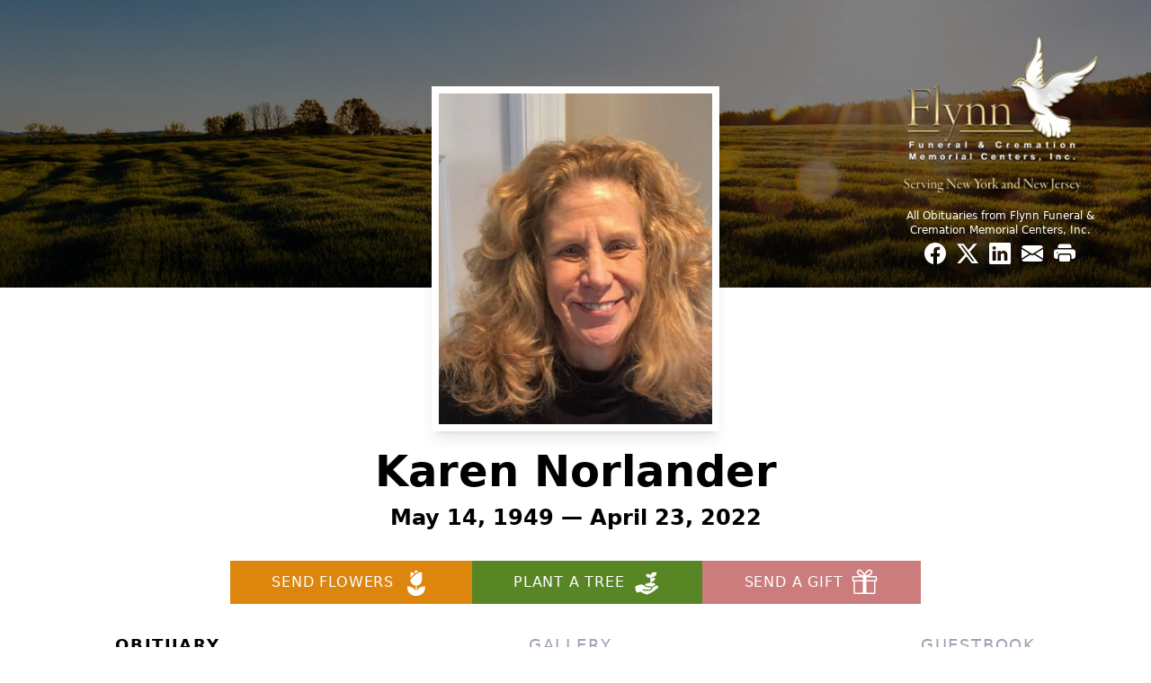

--- FILE ---
content_type: text/html; charset=utf-8
request_url: https://www.google.com/recaptcha/enterprise/anchor?ar=1&k=6LenI7UpAAAAABcvM4_3xoIMYl4pDl8dI9oDEbJO&co=aHR0cHM6Ly93d3cuZmx5bm5maC5jb206NDQz&hl=en&type=image&v=N67nZn4AqZkNcbeMu4prBgzg&theme=light&size=invisible&badge=bottomright&anchor-ms=20000&execute-ms=30000&cb=jwx7zfjixrd5
body_size: 48424
content:
<!DOCTYPE HTML><html dir="ltr" lang="en"><head><meta http-equiv="Content-Type" content="text/html; charset=UTF-8">
<meta http-equiv="X-UA-Compatible" content="IE=edge">
<title>reCAPTCHA</title>
<style type="text/css">
/* cyrillic-ext */
@font-face {
  font-family: 'Roboto';
  font-style: normal;
  font-weight: 400;
  font-stretch: 100%;
  src: url(//fonts.gstatic.com/s/roboto/v48/KFO7CnqEu92Fr1ME7kSn66aGLdTylUAMa3GUBHMdazTgWw.woff2) format('woff2');
  unicode-range: U+0460-052F, U+1C80-1C8A, U+20B4, U+2DE0-2DFF, U+A640-A69F, U+FE2E-FE2F;
}
/* cyrillic */
@font-face {
  font-family: 'Roboto';
  font-style: normal;
  font-weight: 400;
  font-stretch: 100%;
  src: url(//fonts.gstatic.com/s/roboto/v48/KFO7CnqEu92Fr1ME7kSn66aGLdTylUAMa3iUBHMdazTgWw.woff2) format('woff2');
  unicode-range: U+0301, U+0400-045F, U+0490-0491, U+04B0-04B1, U+2116;
}
/* greek-ext */
@font-face {
  font-family: 'Roboto';
  font-style: normal;
  font-weight: 400;
  font-stretch: 100%;
  src: url(//fonts.gstatic.com/s/roboto/v48/KFO7CnqEu92Fr1ME7kSn66aGLdTylUAMa3CUBHMdazTgWw.woff2) format('woff2');
  unicode-range: U+1F00-1FFF;
}
/* greek */
@font-face {
  font-family: 'Roboto';
  font-style: normal;
  font-weight: 400;
  font-stretch: 100%;
  src: url(//fonts.gstatic.com/s/roboto/v48/KFO7CnqEu92Fr1ME7kSn66aGLdTylUAMa3-UBHMdazTgWw.woff2) format('woff2');
  unicode-range: U+0370-0377, U+037A-037F, U+0384-038A, U+038C, U+038E-03A1, U+03A3-03FF;
}
/* math */
@font-face {
  font-family: 'Roboto';
  font-style: normal;
  font-weight: 400;
  font-stretch: 100%;
  src: url(//fonts.gstatic.com/s/roboto/v48/KFO7CnqEu92Fr1ME7kSn66aGLdTylUAMawCUBHMdazTgWw.woff2) format('woff2');
  unicode-range: U+0302-0303, U+0305, U+0307-0308, U+0310, U+0312, U+0315, U+031A, U+0326-0327, U+032C, U+032F-0330, U+0332-0333, U+0338, U+033A, U+0346, U+034D, U+0391-03A1, U+03A3-03A9, U+03B1-03C9, U+03D1, U+03D5-03D6, U+03F0-03F1, U+03F4-03F5, U+2016-2017, U+2034-2038, U+203C, U+2040, U+2043, U+2047, U+2050, U+2057, U+205F, U+2070-2071, U+2074-208E, U+2090-209C, U+20D0-20DC, U+20E1, U+20E5-20EF, U+2100-2112, U+2114-2115, U+2117-2121, U+2123-214F, U+2190, U+2192, U+2194-21AE, U+21B0-21E5, U+21F1-21F2, U+21F4-2211, U+2213-2214, U+2216-22FF, U+2308-230B, U+2310, U+2319, U+231C-2321, U+2336-237A, U+237C, U+2395, U+239B-23B7, U+23D0, U+23DC-23E1, U+2474-2475, U+25AF, U+25B3, U+25B7, U+25BD, U+25C1, U+25CA, U+25CC, U+25FB, U+266D-266F, U+27C0-27FF, U+2900-2AFF, U+2B0E-2B11, U+2B30-2B4C, U+2BFE, U+3030, U+FF5B, U+FF5D, U+1D400-1D7FF, U+1EE00-1EEFF;
}
/* symbols */
@font-face {
  font-family: 'Roboto';
  font-style: normal;
  font-weight: 400;
  font-stretch: 100%;
  src: url(//fonts.gstatic.com/s/roboto/v48/KFO7CnqEu92Fr1ME7kSn66aGLdTylUAMaxKUBHMdazTgWw.woff2) format('woff2');
  unicode-range: U+0001-000C, U+000E-001F, U+007F-009F, U+20DD-20E0, U+20E2-20E4, U+2150-218F, U+2190, U+2192, U+2194-2199, U+21AF, U+21E6-21F0, U+21F3, U+2218-2219, U+2299, U+22C4-22C6, U+2300-243F, U+2440-244A, U+2460-24FF, U+25A0-27BF, U+2800-28FF, U+2921-2922, U+2981, U+29BF, U+29EB, U+2B00-2BFF, U+4DC0-4DFF, U+FFF9-FFFB, U+10140-1018E, U+10190-1019C, U+101A0, U+101D0-101FD, U+102E0-102FB, U+10E60-10E7E, U+1D2C0-1D2D3, U+1D2E0-1D37F, U+1F000-1F0FF, U+1F100-1F1AD, U+1F1E6-1F1FF, U+1F30D-1F30F, U+1F315, U+1F31C, U+1F31E, U+1F320-1F32C, U+1F336, U+1F378, U+1F37D, U+1F382, U+1F393-1F39F, U+1F3A7-1F3A8, U+1F3AC-1F3AF, U+1F3C2, U+1F3C4-1F3C6, U+1F3CA-1F3CE, U+1F3D4-1F3E0, U+1F3ED, U+1F3F1-1F3F3, U+1F3F5-1F3F7, U+1F408, U+1F415, U+1F41F, U+1F426, U+1F43F, U+1F441-1F442, U+1F444, U+1F446-1F449, U+1F44C-1F44E, U+1F453, U+1F46A, U+1F47D, U+1F4A3, U+1F4B0, U+1F4B3, U+1F4B9, U+1F4BB, U+1F4BF, U+1F4C8-1F4CB, U+1F4D6, U+1F4DA, U+1F4DF, U+1F4E3-1F4E6, U+1F4EA-1F4ED, U+1F4F7, U+1F4F9-1F4FB, U+1F4FD-1F4FE, U+1F503, U+1F507-1F50B, U+1F50D, U+1F512-1F513, U+1F53E-1F54A, U+1F54F-1F5FA, U+1F610, U+1F650-1F67F, U+1F687, U+1F68D, U+1F691, U+1F694, U+1F698, U+1F6AD, U+1F6B2, U+1F6B9-1F6BA, U+1F6BC, U+1F6C6-1F6CF, U+1F6D3-1F6D7, U+1F6E0-1F6EA, U+1F6F0-1F6F3, U+1F6F7-1F6FC, U+1F700-1F7FF, U+1F800-1F80B, U+1F810-1F847, U+1F850-1F859, U+1F860-1F887, U+1F890-1F8AD, U+1F8B0-1F8BB, U+1F8C0-1F8C1, U+1F900-1F90B, U+1F93B, U+1F946, U+1F984, U+1F996, U+1F9E9, U+1FA00-1FA6F, U+1FA70-1FA7C, U+1FA80-1FA89, U+1FA8F-1FAC6, U+1FACE-1FADC, U+1FADF-1FAE9, U+1FAF0-1FAF8, U+1FB00-1FBFF;
}
/* vietnamese */
@font-face {
  font-family: 'Roboto';
  font-style: normal;
  font-weight: 400;
  font-stretch: 100%;
  src: url(//fonts.gstatic.com/s/roboto/v48/KFO7CnqEu92Fr1ME7kSn66aGLdTylUAMa3OUBHMdazTgWw.woff2) format('woff2');
  unicode-range: U+0102-0103, U+0110-0111, U+0128-0129, U+0168-0169, U+01A0-01A1, U+01AF-01B0, U+0300-0301, U+0303-0304, U+0308-0309, U+0323, U+0329, U+1EA0-1EF9, U+20AB;
}
/* latin-ext */
@font-face {
  font-family: 'Roboto';
  font-style: normal;
  font-weight: 400;
  font-stretch: 100%;
  src: url(//fonts.gstatic.com/s/roboto/v48/KFO7CnqEu92Fr1ME7kSn66aGLdTylUAMa3KUBHMdazTgWw.woff2) format('woff2');
  unicode-range: U+0100-02BA, U+02BD-02C5, U+02C7-02CC, U+02CE-02D7, U+02DD-02FF, U+0304, U+0308, U+0329, U+1D00-1DBF, U+1E00-1E9F, U+1EF2-1EFF, U+2020, U+20A0-20AB, U+20AD-20C0, U+2113, U+2C60-2C7F, U+A720-A7FF;
}
/* latin */
@font-face {
  font-family: 'Roboto';
  font-style: normal;
  font-weight: 400;
  font-stretch: 100%;
  src: url(//fonts.gstatic.com/s/roboto/v48/KFO7CnqEu92Fr1ME7kSn66aGLdTylUAMa3yUBHMdazQ.woff2) format('woff2');
  unicode-range: U+0000-00FF, U+0131, U+0152-0153, U+02BB-02BC, U+02C6, U+02DA, U+02DC, U+0304, U+0308, U+0329, U+2000-206F, U+20AC, U+2122, U+2191, U+2193, U+2212, U+2215, U+FEFF, U+FFFD;
}
/* cyrillic-ext */
@font-face {
  font-family: 'Roboto';
  font-style: normal;
  font-weight: 500;
  font-stretch: 100%;
  src: url(//fonts.gstatic.com/s/roboto/v48/KFO7CnqEu92Fr1ME7kSn66aGLdTylUAMa3GUBHMdazTgWw.woff2) format('woff2');
  unicode-range: U+0460-052F, U+1C80-1C8A, U+20B4, U+2DE0-2DFF, U+A640-A69F, U+FE2E-FE2F;
}
/* cyrillic */
@font-face {
  font-family: 'Roboto';
  font-style: normal;
  font-weight: 500;
  font-stretch: 100%;
  src: url(//fonts.gstatic.com/s/roboto/v48/KFO7CnqEu92Fr1ME7kSn66aGLdTylUAMa3iUBHMdazTgWw.woff2) format('woff2');
  unicode-range: U+0301, U+0400-045F, U+0490-0491, U+04B0-04B1, U+2116;
}
/* greek-ext */
@font-face {
  font-family: 'Roboto';
  font-style: normal;
  font-weight: 500;
  font-stretch: 100%;
  src: url(//fonts.gstatic.com/s/roboto/v48/KFO7CnqEu92Fr1ME7kSn66aGLdTylUAMa3CUBHMdazTgWw.woff2) format('woff2');
  unicode-range: U+1F00-1FFF;
}
/* greek */
@font-face {
  font-family: 'Roboto';
  font-style: normal;
  font-weight: 500;
  font-stretch: 100%;
  src: url(//fonts.gstatic.com/s/roboto/v48/KFO7CnqEu92Fr1ME7kSn66aGLdTylUAMa3-UBHMdazTgWw.woff2) format('woff2');
  unicode-range: U+0370-0377, U+037A-037F, U+0384-038A, U+038C, U+038E-03A1, U+03A3-03FF;
}
/* math */
@font-face {
  font-family: 'Roboto';
  font-style: normal;
  font-weight: 500;
  font-stretch: 100%;
  src: url(//fonts.gstatic.com/s/roboto/v48/KFO7CnqEu92Fr1ME7kSn66aGLdTylUAMawCUBHMdazTgWw.woff2) format('woff2');
  unicode-range: U+0302-0303, U+0305, U+0307-0308, U+0310, U+0312, U+0315, U+031A, U+0326-0327, U+032C, U+032F-0330, U+0332-0333, U+0338, U+033A, U+0346, U+034D, U+0391-03A1, U+03A3-03A9, U+03B1-03C9, U+03D1, U+03D5-03D6, U+03F0-03F1, U+03F4-03F5, U+2016-2017, U+2034-2038, U+203C, U+2040, U+2043, U+2047, U+2050, U+2057, U+205F, U+2070-2071, U+2074-208E, U+2090-209C, U+20D0-20DC, U+20E1, U+20E5-20EF, U+2100-2112, U+2114-2115, U+2117-2121, U+2123-214F, U+2190, U+2192, U+2194-21AE, U+21B0-21E5, U+21F1-21F2, U+21F4-2211, U+2213-2214, U+2216-22FF, U+2308-230B, U+2310, U+2319, U+231C-2321, U+2336-237A, U+237C, U+2395, U+239B-23B7, U+23D0, U+23DC-23E1, U+2474-2475, U+25AF, U+25B3, U+25B7, U+25BD, U+25C1, U+25CA, U+25CC, U+25FB, U+266D-266F, U+27C0-27FF, U+2900-2AFF, U+2B0E-2B11, U+2B30-2B4C, U+2BFE, U+3030, U+FF5B, U+FF5D, U+1D400-1D7FF, U+1EE00-1EEFF;
}
/* symbols */
@font-face {
  font-family: 'Roboto';
  font-style: normal;
  font-weight: 500;
  font-stretch: 100%;
  src: url(//fonts.gstatic.com/s/roboto/v48/KFO7CnqEu92Fr1ME7kSn66aGLdTylUAMaxKUBHMdazTgWw.woff2) format('woff2');
  unicode-range: U+0001-000C, U+000E-001F, U+007F-009F, U+20DD-20E0, U+20E2-20E4, U+2150-218F, U+2190, U+2192, U+2194-2199, U+21AF, U+21E6-21F0, U+21F3, U+2218-2219, U+2299, U+22C4-22C6, U+2300-243F, U+2440-244A, U+2460-24FF, U+25A0-27BF, U+2800-28FF, U+2921-2922, U+2981, U+29BF, U+29EB, U+2B00-2BFF, U+4DC0-4DFF, U+FFF9-FFFB, U+10140-1018E, U+10190-1019C, U+101A0, U+101D0-101FD, U+102E0-102FB, U+10E60-10E7E, U+1D2C0-1D2D3, U+1D2E0-1D37F, U+1F000-1F0FF, U+1F100-1F1AD, U+1F1E6-1F1FF, U+1F30D-1F30F, U+1F315, U+1F31C, U+1F31E, U+1F320-1F32C, U+1F336, U+1F378, U+1F37D, U+1F382, U+1F393-1F39F, U+1F3A7-1F3A8, U+1F3AC-1F3AF, U+1F3C2, U+1F3C4-1F3C6, U+1F3CA-1F3CE, U+1F3D4-1F3E0, U+1F3ED, U+1F3F1-1F3F3, U+1F3F5-1F3F7, U+1F408, U+1F415, U+1F41F, U+1F426, U+1F43F, U+1F441-1F442, U+1F444, U+1F446-1F449, U+1F44C-1F44E, U+1F453, U+1F46A, U+1F47D, U+1F4A3, U+1F4B0, U+1F4B3, U+1F4B9, U+1F4BB, U+1F4BF, U+1F4C8-1F4CB, U+1F4D6, U+1F4DA, U+1F4DF, U+1F4E3-1F4E6, U+1F4EA-1F4ED, U+1F4F7, U+1F4F9-1F4FB, U+1F4FD-1F4FE, U+1F503, U+1F507-1F50B, U+1F50D, U+1F512-1F513, U+1F53E-1F54A, U+1F54F-1F5FA, U+1F610, U+1F650-1F67F, U+1F687, U+1F68D, U+1F691, U+1F694, U+1F698, U+1F6AD, U+1F6B2, U+1F6B9-1F6BA, U+1F6BC, U+1F6C6-1F6CF, U+1F6D3-1F6D7, U+1F6E0-1F6EA, U+1F6F0-1F6F3, U+1F6F7-1F6FC, U+1F700-1F7FF, U+1F800-1F80B, U+1F810-1F847, U+1F850-1F859, U+1F860-1F887, U+1F890-1F8AD, U+1F8B0-1F8BB, U+1F8C0-1F8C1, U+1F900-1F90B, U+1F93B, U+1F946, U+1F984, U+1F996, U+1F9E9, U+1FA00-1FA6F, U+1FA70-1FA7C, U+1FA80-1FA89, U+1FA8F-1FAC6, U+1FACE-1FADC, U+1FADF-1FAE9, U+1FAF0-1FAF8, U+1FB00-1FBFF;
}
/* vietnamese */
@font-face {
  font-family: 'Roboto';
  font-style: normal;
  font-weight: 500;
  font-stretch: 100%;
  src: url(//fonts.gstatic.com/s/roboto/v48/KFO7CnqEu92Fr1ME7kSn66aGLdTylUAMa3OUBHMdazTgWw.woff2) format('woff2');
  unicode-range: U+0102-0103, U+0110-0111, U+0128-0129, U+0168-0169, U+01A0-01A1, U+01AF-01B0, U+0300-0301, U+0303-0304, U+0308-0309, U+0323, U+0329, U+1EA0-1EF9, U+20AB;
}
/* latin-ext */
@font-face {
  font-family: 'Roboto';
  font-style: normal;
  font-weight: 500;
  font-stretch: 100%;
  src: url(//fonts.gstatic.com/s/roboto/v48/KFO7CnqEu92Fr1ME7kSn66aGLdTylUAMa3KUBHMdazTgWw.woff2) format('woff2');
  unicode-range: U+0100-02BA, U+02BD-02C5, U+02C7-02CC, U+02CE-02D7, U+02DD-02FF, U+0304, U+0308, U+0329, U+1D00-1DBF, U+1E00-1E9F, U+1EF2-1EFF, U+2020, U+20A0-20AB, U+20AD-20C0, U+2113, U+2C60-2C7F, U+A720-A7FF;
}
/* latin */
@font-face {
  font-family: 'Roboto';
  font-style: normal;
  font-weight: 500;
  font-stretch: 100%;
  src: url(//fonts.gstatic.com/s/roboto/v48/KFO7CnqEu92Fr1ME7kSn66aGLdTylUAMa3yUBHMdazQ.woff2) format('woff2');
  unicode-range: U+0000-00FF, U+0131, U+0152-0153, U+02BB-02BC, U+02C6, U+02DA, U+02DC, U+0304, U+0308, U+0329, U+2000-206F, U+20AC, U+2122, U+2191, U+2193, U+2212, U+2215, U+FEFF, U+FFFD;
}
/* cyrillic-ext */
@font-face {
  font-family: 'Roboto';
  font-style: normal;
  font-weight: 900;
  font-stretch: 100%;
  src: url(//fonts.gstatic.com/s/roboto/v48/KFO7CnqEu92Fr1ME7kSn66aGLdTylUAMa3GUBHMdazTgWw.woff2) format('woff2');
  unicode-range: U+0460-052F, U+1C80-1C8A, U+20B4, U+2DE0-2DFF, U+A640-A69F, U+FE2E-FE2F;
}
/* cyrillic */
@font-face {
  font-family: 'Roboto';
  font-style: normal;
  font-weight: 900;
  font-stretch: 100%;
  src: url(//fonts.gstatic.com/s/roboto/v48/KFO7CnqEu92Fr1ME7kSn66aGLdTylUAMa3iUBHMdazTgWw.woff2) format('woff2');
  unicode-range: U+0301, U+0400-045F, U+0490-0491, U+04B0-04B1, U+2116;
}
/* greek-ext */
@font-face {
  font-family: 'Roboto';
  font-style: normal;
  font-weight: 900;
  font-stretch: 100%;
  src: url(//fonts.gstatic.com/s/roboto/v48/KFO7CnqEu92Fr1ME7kSn66aGLdTylUAMa3CUBHMdazTgWw.woff2) format('woff2');
  unicode-range: U+1F00-1FFF;
}
/* greek */
@font-face {
  font-family: 'Roboto';
  font-style: normal;
  font-weight: 900;
  font-stretch: 100%;
  src: url(//fonts.gstatic.com/s/roboto/v48/KFO7CnqEu92Fr1ME7kSn66aGLdTylUAMa3-UBHMdazTgWw.woff2) format('woff2');
  unicode-range: U+0370-0377, U+037A-037F, U+0384-038A, U+038C, U+038E-03A1, U+03A3-03FF;
}
/* math */
@font-face {
  font-family: 'Roboto';
  font-style: normal;
  font-weight: 900;
  font-stretch: 100%;
  src: url(//fonts.gstatic.com/s/roboto/v48/KFO7CnqEu92Fr1ME7kSn66aGLdTylUAMawCUBHMdazTgWw.woff2) format('woff2');
  unicode-range: U+0302-0303, U+0305, U+0307-0308, U+0310, U+0312, U+0315, U+031A, U+0326-0327, U+032C, U+032F-0330, U+0332-0333, U+0338, U+033A, U+0346, U+034D, U+0391-03A1, U+03A3-03A9, U+03B1-03C9, U+03D1, U+03D5-03D6, U+03F0-03F1, U+03F4-03F5, U+2016-2017, U+2034-2038, U+203C, U+2040, U+2043, U+2047, U+2050, U+2057, U+205F, U+2070-2071, U+2074-208E, U+2090-209C, U+20D0-20DC, U+20E1, U+20E5-20EF, U+2100-2112, U+2114-2115, U+2117-2121, U+2123-214F, U+2190, U+2192, U+2194-21AE, U+21B0-21E5, U+21F1-21F2, U+21F4-2211, U+2213-2214, U+2216-22FF, U+2308-230B, U+2310, U+2319, U+231C-2321, U+2336-237A, U+237C, U+2395, U+239B-23B7, U+23D0, U+23DC-23E1, U+2474-2475, U+25AF, U+25B3, U+25B7, U+25BD, U+25C1, U+25CA, U+25CC, U+25FB, U+266D-266F, U+27C0-27FF, U+2900-2AFF, U+2B0E-2B11, U+2B30-2B4C, U+2BFE, U+3030, U+FF5B, U+FF5D, U+1D400-1D7FF, U+1EE00-1EEFF;
}
/* symbols */
@font-face {
  font-family: 'Roboto';
  font-style: normal;
  font-weight: 900;
  font-stretch: 100%;
  src: url(//fonts.gstatic.com/s/roboto/v48/KFO7CnqEu92Fr1ME7kSn66aGLdTylUAMaxKUBHMdazTgWw.woff2) format('woff2');
  unicode-range: U+0001-000C, U+000E-001F, U+007F-009F, U+20DD-20E0, U+20E2-20E4, U+2150-218F, U+2190, U+2192, U+2194-2199, U+21AF, U+21E6-21F0, U+21F3, U+2218-2219, U+2299, U+22C4-22C6, U+2300-243F, U+2440-244A, U+2460-24FF, U+25A0-27BF, U+2800-28FF, U+2921-2922, U+2981, U+29BF, U+29EB, U+2B00-2BFF, U+4DC0-4DFF, U+FFF9-FFFB, U+10140-1018E, U+10190-1019C, U+101A0, U+101D0-101FD, U+102E0-102FB, U+10E60-10E7E, U+1D2C0-1D2D3, U+1D2E0-1D37F, U+1F000-1F0FF, U+1F100-1F1AD, U+1F1E6-1F1FF, U+1F30D-1F30F, U+1F315, U+1F31C, U+1F31E, U+1F320-1F32C, U+1F336, U+1F378, U+1F37D, U+1F382, U+1F393-1F39F, U+1F3A7-1F3A8, U+1F3AC-1F3AF, U+1F3C2, U+1F3C4-1F3C6, U+1F3CA-1F3CE, U+1F3D4-1F3E0, U+1F3ED, U+1F3F1-1F3F3, U+1F3F5-1F3F7, U+1F408, U+1F415, U+1F41F, U+1F426, U+1F43F, U+1F441-1F442, U+1F444, U+1F446-1F449, U+1F44C-1F44E, U+1F453, U+1F46A, U+1F47D, U+1F4A3, U+1F4B0, U+1F4B3, U+1F4B9, U+1F4BB, U+1F4BF, U+1F4C8-1F4CB, U+1F4D6, U+1F4DA, U+1F4DF, U+1F4E3-1F4E6, U+1F4EA-1F4ED, U+1F4F7, U+1F4F9-1F4FB, U+1F4FD-1F4FE, U+1F503, U+1F507-1F50B, U+1F50D, U+1F512-1F513, U+1F53E-1F54A, U+1F54F-1F5FA, U+1F610, U+1F650-1F67F, U+1F687, U+1F68D, U+1F691, U+1F694, U+1F698, U+1F6AD, U+1F6B2, U+1F6B9-1F6BA, U+1F6BC, U+1F6C6-1F6CF, U+1F6D3-1F6D7, U+1F6E0-1F6EA, U+1F6F0-1F6F3, U+1F6F7-1F6FC, U+1F700-1F7FF, U+1F800-1F80B, U+1F810-1F847, U+1F850-1F859, U+1F860-1F887, U+1F890-1F8AD, U+1F8B0-1F8BB, U+1F8C0-1F8C1, U+1F900-1F90B, U+1F93B, U+1F946, U+1F984, U+1F996, U+1F9E9, U+1FA00-1FA6F, U+1FA70-1FA7C, U+1FA80-1FA89, U+1FA8F-1FAC6, U+1FACE-1FADC, U+1FADF-1FAE9, U+1FAF0-1FAF8, U+1FB00-1FBFF;
}
/* vietnamese */
@font-face {
  font-family: 'Roboto';
  font-style: normal;
  font-weight: 900;
  font-stretch: 100%;
  src: url(//fonts.gstatic.com/s/roboto/v48/KFO7CnqEu92Fr1ME7kSn66aGLdTylUAMa3OUBHMdazTgWw.woff2) format('woff2');
  unicode-range: U+0102-0103, U+0110-0111, U+0128-0129, U+0168-0169, U+01A0-01A1, U+01AF-01B0, U+0300-0301, U+0303-0304, U+0308-0309, U+0323, U+0329, U+1EA0-1EF9, U+20AB;
}
/* latin-ext */
@font-face {
  font-family: 'Roboto';
  font-style: normal;
  font-weight: 900;
  font-stretch: 100%;
  src: url(//fonts.gstatic.com/s/roboto/v48/KFO7CnqEu92Fr1ME7kSn66aGLdTylUAMa3KUBHMdazTgWw.woff2) format('woff2');
  unicode-range: U+0100-02BA, U+02BD-02C5, U+02C7-02CC, U+02CE-02D7, U+02DD-02FF, U+0304, U+0308, U+0329, U+1D00-1DBF, U+1E00-1E9F, U+1EF2-1EFF, U+2020, U+20A0-20AB, U+20AD-20C0, U+2113, U+2C60-2C7F, U+A720-A7FF;
}
/* latin */
@font-face {
  font-family: 'Roboto';
  font-style: normal;
  font-weight: 900;
  font-stretch: 100%;
  src: url(//fonts.gstatic.com/s/roboto/v48/KFO7CnqEu92Fr1ME7kSn66aGLdTylUAMa3yUBHMdazQ.woff2) format('woff2');
  unicode-range: U+0000-00FF, U+0131, U+0152-0153, U+02BB-02BC, U+02C6, U+02DA, U+02DC, U+0304, U+0308, U+0329, U+2000-206F, U+20AC, U+2122, U+2191, U+2193, U+2212, U+2215, U+FEFF, U+FFFD;
}

</style>
<link rel="stylesheet" type="text/css" href="https://www.gstatic.com/recaptcha/releases/N67nZn4AqZkNcbeMu4prBgzg/styles__ltr.css">
<script nonce="LGJPzQ2XKmjLY8RPh2qrKQ" type="text/javascript">window['__recaptcha_api'] = 'https://www.google.com/recaptcha/enterprise/';</script>
<script type="text/javascript" src="https://www.gstatic.com/recaptcha/releases/N67nZn4AqZkNcbeMu4prBgzg/recaptcha__en.js" nonce="LGJPzQ2XKmjLY8RPh2qrKQ">
      
    </script></head>
<body><div id="rc-anchor-alert" class="rc-anchor-alert"></div>
<input type="hidden" id="recaptcha-token" value="[base64]">
<script type="text/javascript" nonce="LGJPzQ2XKmjLY8RPh2qrKQ">
      recaptcha.anchor.Main.init("[\x22ainput\x22,[\x22bgdata\x22,\x22\x22,\[base64]/[base64]/[base64]/ZyhXLGgpOnEoW04sMjEsbF0sVywwKSxoKSxmYWxzZSxmYWxzZSl9Y2F0Y2goayl7RygzNTgsVyk/[base64]/[base64]/[base64]/[base64]/[base64]/[base64]/[base64]/bmV3IEJbT10oRFswXSk6dz09Mj9uZXcgQltPXShEWzBdLERbMV0pOnc9PTM/bmV3IEJbT10oRFswXSxEWzFdLERbMl0pOnc9PTQ/[base64]/[base64]/[base64]/[base64]/[base64]\\u003d\x22,\[base64]\\u003d\x22,\x22w5bCtkLCp8OjJsOCHsOqYi7CqsKHdMKJM2RswrNOw4HDjk3DncOTw5RQwrICdW16w5rDtMOow6/DnMOdwoHDnsKjw5Ylwoh7L8KQQMOrw4nCrMK3w7DDlMKUwocrw4TDnSd3TXElYcOow6c5w6nComzDtjfDj8OCwp7Dli7CusOJwqdGw5rDkFzDkCMbw4BDAMKrQcKbYUfDmcKawqccKsKLTxk/[base64]/[base64]/acKswp3CpMOfNxIOVcObw7jDvk44QsKhw5zCnUPDuMObw7phdEhFwqPDnX3CiMOTw7QewqDDpcKywp/[base64]/CkyfCpjrDgsONW8OzwqfCtMOmwoHDoMOBw77Dq1w6JcOBaW/Dvgwdw4bCvFpXw6VsAmzCpxvCp17CucONSMO4FcOKesOAdRR9EG07wop9DsKTw6jCpGIgw5oow5LDlMK0TsKFw5Zbw7HDgx3ClxYDBzvDpVXCpQ4Fw6lqw6JWVGvCosOsw4jCgMKrw5kRw7jDiMOAw7pIwo8CU8OwDsO8CcKtScOww73CqMOEw6/[base64]/wpvCjcKGw7vCqcOPw6nDncO5OsOtwqkLw4XDsWHDrcK6QMOpd8OkVirDt2Frw5A6T8Oow7TDjlpbwog2YcOvIzDDg8Olw7hdwqHCumYvw5/Cunpiw6bDkxsjwr8Rw597KHfChMOJG8Oswoo9wrXCncK/w5LCvkfDu8KoZsOcw6bDocKjWMOFwrbCtnPDqMOgKHXDmmE4eMO1wrDCssKiMCFDw4hrwoUPIF0PTMO/wqvDuMKJwojCqkvCt8O/w79mAxzCvMKcdcKEwq7CmgFPwpjDmcKuwqEFLMORwqhzL8KfJS/CjMOnIxTDnR7CpQfDujzDpsOqw6cgwpfDiHxgCgxfwq/DmkPCkyklDXUoOsO6esKQQ1/Dr8OkOk87cw/Doh/CicONw4wpwrjDq8KQwp0+w5Aqw4rCnxjDgMKAUH/CnkPCjWomw73DuMKow5NLY8KPw6XCq3sYw5rClsKGwoU5wobCoWZMY8O7VBDDocK5DMOjw5QAw6gYMlvDp8KvDTPCt1FPwrQOXMOwwp7CpxXCu8Kbwqxiw5XDiTYfwrMAw7PDmT/DjkbDl8Ozw73CkT7Du8KQwpTCmcO1wrYtw5nDgjVjemBxwo9mV8K7RsKSEsOSwpZQDSfCm23CqAXDu8KxcVrDrMK7wqHCmh4Zw6LClMOtPCvDnlpVRsKSRBHDmUQ8R1J/BcOiOwEXQFbDhWvDjVHDo8Kvw5jDs8OlYsOKan3CsMKgPEBrHcKaw45KGBrDkktDD8K0w5jCicOjbsOFwovCrFrDlMOFw780wqPDuCTCicOZw65GwqklwpLDi8K/P8OQw5E5wofDs1PDiRhewpfDlhvCmHTDqMOTU8KpZMO/J3NEwoBNwph0w4rDshVYWgg/wr5wK8K2AE0FwqTCiFkMBGnCucOhaMO5wrtAw6rDg8OJZMOcw5LDncKceynDv8Kof8Kuw5vCqm0cwrETwovCssK0ZlACwp7Doj4+w77DhknChW0mUXDDusKCw6zDrTRew4vCnMK1dV4Bw4rDkjMMw6nDpQ1Yw4LCvsKKdsK1wpcRwoo5dMKoHBvDsMO6Y8OxZy/DplxIEkxoNFbCh0ZLN03Dg8ONJVM5w7VhwrcnEHkKMMOTwrLCnmnCl8OXcD7CisKMEFk9wrlqwpJGfsK4ScO/wp8iwqnCnMOLw6MrwqdgwrAzNgLDo17CqcKhHGNPw6/[base64]/KVLDslsPw7DDgsOBa1wJOELDhEgrSsKOw4nCjkTCmynCt8ORwojDuAnCrEvCucOCwqDDv8OpFsOhwqErcjQ7AHfClEDDp253w4nCucOEfQ4XVsO6wrXCpF/CnGpvwr7Dhzx+NMK/XFfCpQfCisKdI8O6NDLDq8ONXMKxH8O+w7LDhC4LByrCt00zwrlhwqvDhsKmYMOgM8K9McO8w7LDtsKbwrp1w7Isw63DgTPCtjonJWt9w7hMw4LChSokYDk2CwROwoVoRyFSUcOBwqvDnX3CiBglTMORw4JRw7Exwo/[base64]/CvHMfKsOAw4HDhMOcDsORwqHDssKYPcKCwqknwqEiVGspTcOpRcK5wpt4w5wfwqQ7EmNpdz/CmRrDpcO2wpE9w5hQwpnDjF8CB0/CoQUMOcOjP2JCZMKGOsOXwqfCusONw5nDlFU2ZsOwwoDDs8OHfRbCuxIWwpnDo8O0H8KYAk05w4HDmn8yQAgIw7g1w4QHPsOFLsOVMxLDqcKqdFDDisO7AF3Cn8OkMztJPg0WOMKmwoITVV00woRYIADCj1gDBwtlClM/eBTDqcO9w7bDn8ONL8OkGEHDpSDDmsK8BMOiw5rDqiwiPSwmw6XDr8OYSU/CgsOvw5t7b8OnwqQ6wq7DsVXCqcOEaVpFNhs6fcKmYHQQw7HCkjrDtFjCvXLCp8K6w6nCm31GXDwnwozDtG5KwoJ+w6EPLsO2Xx7DmMKWQ8OYwptlYcOyw53CucO1fyfCjsOawoVdw4LDvsOgbAZ3EMKmwrHCucKlwqwadApFKmpPwo/Cu8KHwp7DkMKlU8OyJcOMwqHDh8OYejQcwqJ7wqUzCmkOw4vCqTLCgx1hSsOnw5xuGE1uwp7CmcKfFEPDl2pOXQVGaMKQM8KNw6HDqsKtw7ZaK8Kdwq/DkcOEwodvGhssGsK+w4dABMKqBUzDpADCt35Kb8O0w4HCnQ0JW3clwqTDnkc9wpHDhG9ud3oaHMOiWTYFw5vCgEnCt8KLdsKNw7bCmSNswqVyW3dpenPCvsO+w79Xwq3DqcOgZFtXTMKCdUTCu23DrMKtT0RKUk/CgMKuNTl0eRsuw7MFwqTDmDrDiMOeMMO/eUDDtsOGLjLDhMKIGzg8w5bCpmzDt8ODw4jCncK/woIow7/DhsOSewrDuljDijw5wo8yw4LDhxxmw7bCrjnCvzRAw4bDticCMMOWw6PCpyXDnWNjwrg4w43Ct8KUw54ZDHx8OcKSA8KlMcOBwpJYw7/CvsKdw4JeLhEYKcK9LyQrAFIcwp7DvTbClSVlYAEew6rCqiJVw5fCiHMRw7jDvHrDvMKdfMKvJmkUwqPClMKQwr/DlcOCw5TDqMO0w57DtMKawobCjGbDi3Imw6JHwrjDpHvDqsKXOXcyEhwBw4VSD0hAw5ZtM8OrJFNvVS7Co8Kcw6DDvsKDwoRpw6p6wqd6fWfDlHjCtMK3czRvwqJ5A8OcMMKowq08SMKLwrI2w7dWGVo/w6sPw74mVMOzA0nCvTvCoBllw5vClMKXwrvCjsO6w4nClj7DqFTDkcKGPcKYw4nCvMOROMKQw6LCvzBXwpMPP8KRw5kiwotNwrPDt8KNKMKIw6FZwqo9GyDDpsORw4XDo0M9w43Du8KBDsO+wrARwr/DgmzDi8Kiw6/[base64]/DrcOswr7DhsOdBAscw6csKcOeJEfDoMObw6dpw5rCpcOFBsOXwpLCjHtCwr3CrcOfwr1HGxxywqjDnMKPeEJNRHLDtMOuwq7DiDBZHsK2wqvDv8OMw6/CmMKoGi7Djk7CqsOzE8O8w6ZNbFMMMgLDh1QiwoLDhU8jdMO9wp/DnMKOQygFwrAMwpnDpGDDhFkCwpAda8OuFTslw6XDv1jCrz1DWFzChFZFUMKrOMOBwr/ChlQaw7gpT8Obw7zCkMK1BcOuw6DDk8O2w5ptw4QLFcKEwqDDhMKCNUNJQsOiKsOgAMO/wpxUWioCwpMiwo4VYygYbRfDt0RFEcKuQkovS20hw6xdBcOTw6bCscOaDDMLw5QNCsO4AcO4wpt/cRvCsHUyc8KbZi7CscO4DsOIwqh5BcKuw5/DpgAYw5YBwqw/XMKebVPCgsOEP8KLwofDn8O2wrg0f2nCs2nDkBB2wpoNw5/DlsK7ZWfCoMOiORvCh8OpQsKNcRjCvSZOw7pNwpPCgjAhLsOPFAENw4YaLsKCwrvDtG/CqHjDiSbCh8OswpfDrMKXVcO9W3cew4JqVVRpbsOcZFnChsK/CMO9w5YERCHCiGB4RwHCgcORw64scMOOQD97w7wywoYPwqBLw7bCul7CgMKFBT0/TcOeVsO6V8K9fRlLw6bCglkfw6djdRrCl8K6wr0DfhZ5w7c+wqvCtMKEGcKZOjE8V33CvcK7FsOIVsOdLWwZOl7Dm8KLZMOHw6HDuwnDunx3eVnDrBI4ZH4SwpLDjiXDqRLDqh/[base64]/wrjDlEUAcDDDsMKjDhVDw5R5wrY4w5XCoxJnwrLDssO/JEg1HhJEw5EGwo3DoywLUsOqeCEzw7nCucOPAMOlGFrClsOeBcKSwoPDoMOhESwBa3QTw4TCi0MQwpbCgsO1wrnCv8O2JzrDmllERH0Lw5XCiMKQKmggwrbCgMOUAzsdZMOMADZhwqQXwoRIDsOPw6tSwr/CjjrCkMOJd8OpKkUiK20lZcOJw7YPRcO1wqRfwpoJYlYswpbDrWocwpvDp1vDu8KENsKvwqRCW8KwHMO/WMOcwrXDu3c8w5TCi8Ovwoctw4LDsMKIw6zCs03DksOywq4ragfClcOVJgNhDsKew6Bhw7QzGyRowoszwrBHAwPDhQ5CJ8KtP8KoSMKbwrwxw6wgwq3Cmmh4RkPDoXkywrNWKyYOEsKvw6TCsS9TVH/Cn23ChsKEI8Omw7bDt8OqbAF2DD1pLB3DoDrDrgbDhV5Cw6Iew6UvwoJBAFsRIcKQIylyw4hrKgLCs8KXCnPCv8OicsKQdMOxwp7Cm8K8w4gww40Sw6xoX8OTKMOkw5LDr8OJw6AcBsKgw7RvwrvCncKzGsOgwqFQwpscT39CGzkTwo/CqMKnccKaw5gIw6fDtMKAHsO9w5fCkz/CkjLDuBIZwrImPcOiwq7DvcKJw4PCrB/DtgYcHMKxIRBEw5DDjsK6YsOawppww71qwrzCjXnDpMKCOMOTWEBrwqlCw4MoSXcawq1/[base64]/[base64]/Cu1xJBsOWU19Kw6bDlzXCkcOkwpMDw6V6wojDisOIwptPQHDDqsOjwrXDlynDpMO3fsKnw5jDs0LCtGzCgcO3w4vDnxNgMcKGLgHCszvDocKqw5zCuRllVVLCvDLCr8OjMsOswr/DjSrCum/Crgh3wo/CvsKzUV/CljwnQR3Dn8K6XsOwNSrDuj/DtsObf8KiFMKHw7fCr3N1w6nDrMKwTCF+w5zCpxTDp2VNw7dOwpHDv3FcFi7CgA7CvCw1NHzDuxLDok7DrQrDnQsPABl/NhXDkzdbND8bwqAVRcOWB18LSx7Dq0d7w6BmVcO1XcOCc04oQcOewpbCgHBORcOKWsOzXMKRw5Qbw4kIw5TDhlpZwrtfwo/CoTjCgMOXVVvCgQNEwoXChcOew5sawq5bw7FMPMKPwrljw5TDpU/DlHo5TANZw63CksK+RMOyP8OZDMO1wqXCsHbCtS3CpcK5e102cm3Di150GcKNCydPG8ObFcKHQnAqGSYvV8KDw5gowp91w6XCnsKpDcODwoUwwpjDu1dVw7xbd8Kew7kga00Yw6kiS8Ouw5JNHMKqw6bDucOLwqRcwpIMwqYnR3o9HsOvwocAQsK4wqfDqcKmw6Z/OcO8JREAw5A1SsOowqrDn3Esw4jCslQrwpxcwpDDrsO0w7rChMOyw6bDmnQ3wp3Csh42NhrCucKvwoJgAUN2BV/ChR3Dpmd/wo5iwr/DkXwGwoTChhvDg1bCk8KWSQDDnEbDjQo/aDbCgcKuUkpzw5vDoVjDqgvDpl1Fw7LDusO7wofDlhNTw4slEMOQLcOLwoLCjcK3XcO7QcKWwqnDusK0BsOkIMOBBsOswpjCtcKGw4MIwr3DmCAkw7hvwr4Hw4Z4wrvDqC3Dj0TDosOJw63CnkdRwoDDucOnf0Q5wpHDpUbChTTDu0/DoWtowqcIw68Lw50fFyhGC3h0DsOABsKZwq0bw57CoXBuMx0Pw6HCqcOYFsOZQEMmwo7DrsK7w7/DiMOow5Uyw4rCjsOrP8KdwrvDtcOgZVIUwp/DkDHCqwPCshLCozXCrl3Cu149U1gcw5Vnwp/DkmZiwqvCgcOZwofCr8OYwoMHwqwKP8Oiw5h/Llszw5ItIMKpwolDw5taJkINw4QlUwnCtsOPIihIwo3DojbDsMK+wqzCo8Ktwp7DvMKhW8KlQ8KZwqsLCwFYPgHDjMK1FcO1HMKyA8KOwpnDoDbCvGHDtmhUS1BSR8OrQ2/CrVHDtUrCiMKGMsOFE8KuwqoWdg3DuMOUw5/[base64]/DiTUQw69mGMOPXMK2wrdJw6vCmcKow5/ClHZuDCHDhnBYHsOMw7vDo0Y+F8OlSsK5woXCjjhrbhbClcKIDSPDnA54BMKfw7vDmcKvMH/[base64]/DtjrCpU4rYV8tcMOhw7MNOsOAw7PCisOYw6Y7TXUXwr3DuB7CrcK5RUJ7BE/DpzvDqgdjQ1Vvw6HDmzpGWMKmRcKtLgvDlcKPw5bDvQ3Cq8OhKm/CmcK5w7x1wq0jJRMPZTXDjcKoHsOcaTpgHMO6wrhPwrrCoXHDmWchw43CocORJMKUInTDknJCw7Fdw6/Cn8KpSxnDullHUMO9wpfDiMOaT8Oew5jCvxPDizETTcKkMDtVc8K+asK2wr4Bw44KwpXCsMO6wqHCnkxpw4nDhlNvQsK8wqU7BcKhGUAwasOAwoPDusK1w6zDpCHDhcK1wq/DgXLDnVfDljPDmcKeCGvDi2/CsxfDhkA8wqNowqdQwpLDrjkXwprCt15rw5XDoEnClUXCm0fDo8Kcw6Zow5bDlsKESRrCnkrDjxJfD3jCu8OEwrfCvMOnCsKNw7EKw4bDhiQMw5TCu3x+R8KIw5/CncO6FMKFwpczwoLDiMOpXcK5wr3Cvh/Co8OXIVRrJyh1w6vChRXDkcKwwpNQw63CtsKhw7nCm8K+w483Bhgkw5YiwqRqLighbcKPN33CsxZdVMOywqo5w6ZNwp/CvSjDrcKZZQLCgsKFw6E8wrgZW8OAw77CmntODcOWwoJ6bEHChiNaw6LCoBbDoMKLCcKJIcKYN8Oow7N4wq3CgcOoDsO8wqTCnsOreFAZwpkgwqPDqcO5bcOTwr9BwrnChcKPwp0McETCnsKsVMOqGMOeNmQZw5Ekbm8VwpHDgMKDwox0R8KoLsO/BsKJwoLDnlrCljZ9w7PDuMOQw4nDsynConEFw4cKQXvCjwNTW8KHw7hBw6LCncK2XQo6IMOwBcOUwrjDtcKSw6vCocORBz3DtsOlZMKTwrPDmk/Cg8OrBxdPwrsOw6/[base64]/w5TDocK1w7/DkwXClD3CtyvCo8K8w5bCkzfCpMOqwpnDssKHPlg6w6piw5hjNsOHLSLDpcKmXAnCtcO0NUzCoRzDq8KtQsK5O2ATw4nCr0gFwqsbwpVEw5bCsAbDh8OtScO+w7xPUx4BdsOqGsK2fVrConAUwrA4XCZew5DCtMOceGPCoHLDp8K7D1HDmMKtaxVPOMKSw4/DnSlTw57CncKow4HCrHQgW8OxQjYeciEYw4YzcXJTQ8Kww692OTJKQk3Dv8Kjw5PDmsKDw6FRIBAawr3Djy/DgwPCmsOewph9S8OwQFMAw6F8EsOQwrV7QMK9wo4ew6nCuEnCvcOZD8O/XsKRAMKAWcKwW8OgwpgzGADDp2TDsyIEwoE2woQxGQkxGsKfYsOUB8OoK8OqbMOow7TCh1XCn8O9wpY8XMK7EcK/wpl+CMKZYMKrwrXDmQNLwoQ8RWTDlcKeUcKKCcO/[base64]/DlMKWwpdYw47Du8Kpw4jDpELCvMOBwq9dFMKWWEfClcOOw5XDiTpZIsORwp5bwqLDqF8xw4nDoMKPw6DCmcK0w58+w6rCgsOswq1HLDxII2U/SwjCgTdnM3YYUQgAw7oRw4hGMMOnw7kQJhzCpsObT8O6wqYzw7sjw5/CvMKPPCNsPmrDmxcTwojCg18zw4HDqsOCVcK/KgDDrsOiZ0TDk1UpcRzDg8KYw7c5ZcO0woA0w55twqkvw7/Do8KLX8OWwpYtw5sAcsODGcKEw4LDgMKnHWhVw53Cm3QgQ3R+SsOuUzFuwqDDrHPCtz5MZsKmWcK5XBvClkDDv8OEw6rCjsO6wr04OnDDiTxow4s5dDcKWsOVP08zVH3CqW5/[base64]/w4oQw47CkMK2wrspw6wpwo7DoUjDu2bCssKcCMKvCjPCm8KTC3bCscKxLMOaw5Exw7s4LW4AwropOgjCosKzw5XDuG5+wqJCMsKjPcOQLsKZwpESE2pYw5XDtsKhJcKWw4TCqcOmQUxpYMKVwqXDqsK/w6nCvMKEKkbChMOTw6nDsH3DhRrCnQM9AH7DncOGwqkvOMKXw4RLLcOPTMOuw4cZSjDCogzCkxzClGDDr8KGWDPDmVkcw6HDlWnCjsO5KS1mwo3CmsK4wr8Fw5ErEmhSL0RXIsOMw5FYw7ZLwqnDl343w54bw4Q/w5svwqbCosKEIMO/M0lAO8KJwplwOMOcwq/[base64]/wrXCkyjDvMK+PBHDrynDnUTDuhLCn1x4w604G3TCuHrCunYsKsKAw4fDjMKHEy/Dj2ZZwqvDvMOJwqMNM1/DusKMY8KAOMOowrN7BkrCucKrMRXDqsKxDX1qZMOIw7bChD7CrsKLw6zCuibCtxQaw5/DocKUV8OGw43CpMKjw4TCvHjDlREZZ8KBSnfDlj3Djk8oLsKhAglfw51mHBJFBcKDw5bCosKmJsOpw7fDn1JHwrMAwrLDlQzDicODw5l1wpHDrU/DhiLCkhprXMOOfEzDiwDCjBTCk8Obwrscw4jCgsKVMifDnmEfw4FCScKCNkvDpWwtRWjDjsKPXE0AwoZow5VOwqoBwpNyeMKDIsO5w60CwqIfDcKUUsOVwoEUw6PCpXFRwppgwozDmMK/w6fCjxF5wpHCnsOgIsODw6PCjMO/w5MXVB8IBMOmbMOgJwwIwqlGDMOqw7PDvhErJzXCu8K/wqJdDcK6OH/[base64]/woFKRMO5c29HeMKww5ILwrJXw6PDkSQPwpnDkihOT3soNMK/ETEcPXLDhnEDfCpUHAkedzXDh27Dug7ChwDCs8K/Lz3DqSLDtC99w6TDtzwhw4kcw7nDiVnDjVNYVUrCvTQPwo7Dn3fDusObbnvDom9lwrlyLGLCkcKIw7Bfw7nCgxFqLhoXwpsdf8OVOVfCrsOqw7AdZcKbPMKXw54Gw7BwwohYw4zDmcKODTHCuRXDoMOoeMK5wroXw4XCnMOGw63DkwjCnEXDmzw+a8KnwrQ/w58aw45ddsOAWcO5wrLDhMOWXx/Cu3TDucOewr3Ch1bCrsKgwoJ1wqdxwpclwolgbMODQVfCqcOwNHFKd8Kew5IDPFYyw4pzw7HDkWkeUMODwrB+w4FoHMOnYMKkw5fDscKBYEXCmSPCslDDhsO/CMKkwoNDFyXCqkbDvMOVwprCs8Kqw67Cqm3DqsOgwqvDtcOhwpDCg8O4M8KBXk4FOGDCrcORw5nCrj5eYU9HQ8OCfhEdwr7ChAzDvMO9w5/DmcO8w7zDpS3DuAEOwqfCthjDk10Vw6rCiMKhdsKXw5rDpMOyw6o4wrBfw6fCvnw5w6R8w4twdcKXw6HDpMOjL8K2wo/CjQ/DosO5wpXCnsKqKnTCssOhw4wUw4IZw74nw4M/w5PDrk3CvMOew4LDhsKQw7bDnsOGw7J2wqbDiwDDnXAewqDDtCzCg8OADwFEZD/Dv0TDuEMNHnFcw4PCn8K+wobDl8KGMsOrAz02w7J7w4Vow5bDssKGw4F9TcO5c3kQGcOdw5QTw54vOQVcwrU1ZsOWw4MBw67DpcOww44mw5vDn8O7NMOkEMKafcKnw53DucOewpE9SS5efgg1T8KBw4DDg8Ozwq/CmMOxw4VwwrwZKE5dczDCoSh4w4Y3G8OGwrfCvAHDr8KwXxnCgcKJwrDDicKEPsOJw5PDrcOsw4DCu07CilExwoDCicKKwqgzw749w5XCtsK8w4lkUsK/AcO9RMKww6jCuXwCT0sAw67DvA0FwrTCicOyw6ZKM8O9w59zw47Cv8K2woVEwpE2OFxWJsKSw5lKwqViYFjDkMKEB0Mcw7AaJXTCj8Ohw7RueMKNwpHDvHI3wr9Hw4XCqE/Dmk9iw4TDhzMUKl1sH1htQsKrwogxwoAXf8O0wqlowqMfZx/CssKQw4BLw7ZgDMO5w6HDrSQ3wpXDk1HDoCF/FG0Rw6AuSsKNPcK2w4ctw7UqNcKRw6nCrH/Cqm3CtcO9w6bCpMK6eAzDt3XDtCV6wrEKw6hnKwYHwpTDucKPDHZucMONwrZtOFENwrZ1AR3Cm1kGWsO8woUFwrtbK8OMW8K3TD8iw5PCuyhYFi8dZMO/w7s/dsKTw5rCnn86wofCrsOVw5RAw6A8w4zCjMKcwp3CuMO/OlTDuMKKwqtMwpJZwohDw7J/[base64]/DjXxBdiFYLsOTwo91UEwvJcKdwrTCmcOhCMO7wrsrQ14fL8Kuw70VEMOiw5TDpMOWFsKyAy9ww7TDk3vDlMK6KSbCt8Ole0wrw6jDsVDDu2HDj20PwrtPwpgZw4lLwp/CoUDCmgrDjwJ9w5olw7ssw7fCncK3wpDCmMOgBlnDocKtXyYrwrMKwqY/w5Flw5EgaUMAw4nCkcO/wrzCtMOCwrx7SxV6woZuIFnDusKnw7LCj8Kkwpxaw5cSMQtMMnguVWZ/wp1+w5PCmMOBwq3DohvCicKGw4XDkyZowoswwpRrw7nCjHnDh8Kww5fDocOlwqbCsF4gVcKGC8Kow7lzJMKhwr/Ds8KQCMOHa8OAw7nDmHMrw5d8w7DDhMKnAsO3CkHCo8KFwoxTw5HDg8Omw4PDlGYHw6/DtsOfw5c1wobCiUg7woppXMO9woLClsOGIDLCoMKzw5AiYMOiJMOAwpnDg0rDgyg2wr/Dj0N4w75pBMObwqlBKMOtWMKeOBRMw5QsFMOUSsKhaMKNW8KCJcKUZCkQwr1uwprDnsOdwoHDmcKZHsOkb8O/V8KYwqvDmV45HcO2H8K0FcK1w5IDw7bDsSTCtC1Aw4MobnXCn0tRXl/CqsKKw6BawqEKCMOFeMKow47CjMK+Jl/CqsOKdMO/fh8bC8O6biN9OcOlw6YXwoTDtRfDmULDtAFjOHIPZcORwpvDrMKiQkbDucKiY8OWGcOjwrvDqBYpTB9ewpbDpcKFwoFYw6LDvUDCrxHDtWwYwrLCn2HDnQbCpx8Cwo82PXFTwojDnCTCq8K3w5DCuArCl8ORU8O0BMK7wpAaWXtYw5Rswro6TS/Du2/CrUrDqi7DtADCpcK2DMOkw48mwozDvmfDicKwwpFrwo3DqsOsLCFtDsOcbMKGwpUdw7NNw7oCanjDhRTCi8OEQg/DvMOmQW4Vw6NPaMOqw7Ypwog4Y3A6w67DoTzDhznDhcOrFMOwE0bDpWpqXsKZwr/DjsKpw7fDmz4zNF3DhUzCvsK7w7PDngrDsA3DkcKRGyHDqnXDu2bDuwbDiWjDpMKOwp0YSMKbIkDCmmwqCiHChMOfw5Q+w65wa8OuwrdQwqTCkcOiw4sHwpbDgsKtw77CllnCgCUowobClSXCjT9BeGRiLXYJwqk/RcO+wqIqw5JxwrPCsjrDi3JiOgVYw5bCtMO1KT82wqfDmMOww6fDvsOMfDrCn8KDFX7CrA7CgWvDqMOKwqjClWl2w601XgsLPMK/DzbDlF4NAlnDjsKVw5DDm8K8YWXDsMOjwpt2PsK1w5nCpsK4w43ClsOqVsOewqoJwrAxwoXDicKxwpTDlcOKwojDl8Kmw4jCrGtOUhTDi8OFG8KlAhg0wqlGwqXDg8K0w5XDiCvCh8KkwoLDhQNXCU03BHnCk2/DrMO+w61swowfJ8K3wovCtsKDw50Iw5gCw6IgwrJSwppKM8O4GMKVBcO6acK8w7huFMOlUMOOw73DhAbClMOvIVvCg8OMw6FFwqtge0lyXwfDrmRrwqHDvcOJP38QwpLCkgPDvyxXXMKDXWdXPCQSF8K1fW9KDsOeIsOzV1/[base64]/[base64]/[base64]/Chy8pKTF0UT3Dkht0wqfCvMOPQcKTw5oPQMOGBMKrK8K2Slxod2cdERfCs14Rwp8qw4DDulQpQsKtw6jDk8O3N8KOw453NUclDcOBwqjDhzHCoQ3Dl8ObXVMSwpctwpc0VcKiMG3CjsKLwq/CtxPClXxlw7HDsE/DqTTCvwISwoLDl8OWw7wfw6gwZcKEGEfCrMKKHsKzw47DsDkdwqDDvMK5JC0QdMOQOEExYMKeflHDhcOOwobCqV0TaT4/wpnCi8KcwpMzwqjDqg7CvHdZw5nCiDJjwp4jTT0XTkTCqMKww5DCpMKjw78yQTDCqiVbwrpuD8KTQMK7wo/[base64]/DtkpOVyp1w5hVw64CccKBU8Oww6fDonzCjnpNfnvCuyTDjMOhXsK1ZSxGw4F9fiLDgBRrwpgWw4nDrcK2cWLCu1bCg8KrFsKQcMOKw4koHcO0CMK2e2PDty5FA8Onwr3CtyY0w6XDs8OWdsKdFMKsQGkNw48uwrkvwpguCBYoW2TCvCzCo8OKDRwbw43ClMOLwq/CnU1tw440w5XDrRHDkDQNwobCvcOhMcOpJ8Kjw5FqCMKEwpU4wpXCl8KFTDIYfcOTDsKyw5LDj3whw5I9wqnCuWTDjEk0ZcKhw6Qxwq0HLXzDvMOOfkHDuHptNsKtKyPDvCPCqybDgQdkZ8OfJMO7wqjCpcKAw5nCvcKoaMKzwrLCi2XCjjrDrG8kw6F/wpFQw4lFL8KKwpLDssOhJMOrwq3CiCTCk8KzYMOBw43CusOrw6XDncK5w5Jawoh2w655SiHCsQ/Dm21VUMKPDcK/YcKgwrjChAp6w6lsZUnDkl5QwpEYMwTDh8KMwoPDp8KZw4/DvANbwrjCrMOOB8Otwot9w649EcKew5RtGMKKwoDDn3bCuMK4w7XChiUaP8KXwoZgGRjDv8KVAGjDssOPAnFhdQLDqU3Crw5Aw7oEUcKpc8OHw7XCtcK/GQ/[base64]/[base64]/Cq8Okw4nDgT3CmhAdwo/[base64]/c8OPw78tbjPDgEvDj2VPw6jCqxB7wozDscOJMcOxSMONMwXDnmLCi8OuT8KMw5Isw7bCl8OIw5XDlRNrAsKXNwHCmWzCvAPCgmrDmywCwrVBRsKrw7DDmcKDw6BmTUfCnW1baF7DpcOWbMKUIjtfw54BXMO7VcOwwpTCisKoFzbDksKtwqPCqC1/wpPCisOsNcOccsOsEGPCqsOeS8O/QhNHw4sswq/Cs8OZJMOFJMOtw5jCpQ3CqXoow5/[base64]/CsMOdwo0KSCrDji3Djl7DoiDCnnIyw5HDkUxjQgFHVsKBQDUleRvDjcK/e2ZRYMOGFsOhwq4Zw4ZXWsKnf3QSwovCi8K1dT7DqcKTF8Kcw4d/wps8UA1YwrjCtDrDmjk7w7h7w44RMcO9wr9mbg/CsMOIY3UYw5LCq8Kdw5vDscKzwrPDlk7DtirCkmnCuFLDvMK8V27CjyxvW8Khw6RVw6rCuWPDicOqFjzDomfDgcOJQ8OpGMOcw57CnlYPwrgjwp1BUcKJwodVwqzDpk7DhsK1MTLCtgUIZMOREWHDmQs+RExGR8KqwqLCoMOhwoFlIl/ChcKzdj9Ww506Dx7Dr13ClsKMG8KAH8OnHcKYwqrCjSzDrQzCp8KWw4gaw6VYGcOgwr7CoFzCn0PCvUTCuGrDsCXDg3fDuBx3f3jDpjomNRRdbsKeZTLDg8OMwrfDpMKHwoFKw59uw4HDrFfDmUJ0dsKqZhQvVh7ChsOhVR/DgsOHwrjDlDFfJ3PCu8KfwoZhacKtwp8BwoAMKsK2aBgtasO7w6lPBXw/wqsub8KwwqMIwoBTNcOeUEvDmcO3w60/w43CsMOEVcOvwqoRFMK9a1rDqCPChkbCmnp4w4IffgZYNjvDugN1LcOlwrUcw7jCgcOew6jCggkYcMOOSsOQAFh+IMOFw7sbwrfCgjNWw6oTwo50wpnChENUKQlGPMKDwoLDvT/Cu8KAwrLCiS/[base64]/M0bDqHo0ccOnUnDDmMO+dsKGwo4JIlvDqMOEYF7Cs8O5NUlaJMONBMKKR8Orw53CmsKVw51yfsOQMcOVw4geEFLDlcKEaXnCtCdtwo4xw6hhO3rCnWBRwpUWSBLCtyfCo8OQwqUGw4ZQBMK/VMKYUcO1N8KGw6fDg8Oaw7bDpkoYw4AwCFpLUBE+BMKQXsKkJMKUWcO3bQUDwqMFwp7Cs8KOOMOiesKVw4NFBcOrwqQiw5/CtMODwr9Ow4JJwqjDhQASRynDkMOtW8KvwrfDnMOILsK0VsO0IVrDhcKuw6nDijV8wpXDtcKdA8OYw7ESLcOrwpXClA5dMXEtwqp5YzzDmnNAwqzCi8OmwrwVwpnDmsOgwqjCuMKAOG7CjnXCthrDhMOgw5hgccK8esKfwrVrHwrChmPCq31rwpx9CSjDhsK/[base64]/ChC3CjsKiwpEpVsKJC1JcwqLCucOpwpHChl/DmU1PwqbCp3tKwqUZw47Cg8K9BRfCs8Otw6R4wqHCi1MdVTvCvk3DjcOww4bDvsKlS8K8wr5UR8OKw7TCrMKvZjfDgA7CqkoLw4jDhjbCpsKJPBt5KXnDnsOUacKsXDnDgTbCtsOQw4A4wo/DtFDDvmhVwrLDkzzCnmvCncKSXcOMwobDlGNLP0XDt0EnL8O1bsOUcVEFA0fDmBA4cnzDkD8kw4otwr3DtsOTNMO7wqDCocO1wqzCkEBxM8KMTkbCqSABwoXDmMKGdiAgPcKmw6Imw70pCQrDn8KzScO+Sk7Cu2DDscKaw5x5F1wPa3lKw7FPwqBOwr/DjcObw43Cj0XCtitLbMKqwpchbDrCpMOqwoRmezZ9wpIlXsKDISXCmwcew5/Dk0nCkUcnXE0eAGzDjApwwovDjMKzfCEhE8ODwr9sVcOlw4jDj2BmSVU9DcOUTsK4w4rDhcOJwqxRw7PDglXCu8KNwqsSwo5rw5YfHnXDvVRxwpvCknzCmMK7TcOrwq0BwrnCncKfTsOeasKAwqtCdhbCp0NsecK/UMOFQ8KCwqZfd0jDmcK9EMKDw7fDlMKAwrQvE1JFw6HDj8OcAMO/woZyRXrDg1/Cm8OXBMOYPk0yw6LDj8O5w6kZb8O/woxRLsOKw4NLP8K9w4ZACcKibzV2wplGw5zCucKqwqfCg8KodcOewoLCn38Bw7rChV7CusKSd8KbL8OZwpslKsOjJsKWw7ZzVcOIw6LDpsKXTko4wqhhD8OMwqlAw51lwrnDkh/CgizCvcK6wpfCv8KjwqjCrzPCksKyw5fCv8OuZ8Onel4CO29iNULDqlgMw43CmlbClsOhawkyVsKMaQvDpgDCukfDssO9GMKDbjzDqMKvOA/CvsOYecO0dx7DtGjDqCbDhitKSsK/woNew67CtMKdw6XCpAjDtlxPS1xYOHZ6XsKjBQd8w4/[base64]/CgsO6wrkGw5zCosKtI0zCtCsdNcO4w4Nfw6odwoNIwq/Dj8K1QU7DvsKNwpTCq0PCp8O6QcOGwrAzw77DqmbDq8OIdcK5GU5hNMOBwqzDgG0TR8KadMKWwpclW8KpFyxnbcKtKMOCwpLDrxdxbk0Gw5nCmsKmK3PDscK5w5/CqkfCtT7DvlfCrTQ5w5rCvsKQw7jCsC8+MTAMwqhsO8K+wpINw67DijzDq1DDgX5xCS/CtMKNwpfDmsKrVATDvFLCiH/[base64]/wrvCjwXDgsKYOwjDo8KHUsOTIcOpw5vDmMORYAjDtcOhwpLCg8OAdMKbwrPDuMO6w4tdwo8nKzs3w4UCYkc3eg/DmGLDnsOYLMKdYsO0w745JsOpLcK+w4QGwqPCscKkw5XDjhfDtcOEdMKubhsYeznDncOyBMKOw43ChsKxwq5cwq3DtzYUDFTCvQIaRB4oHEhOw7AWTsOLw4wyUxvCpDPCiMOzw4wMwpRUFMKxLWfDiQEMSsKQcUBew5TCocKTYcKIHSYHw4t0GC/[base64]/Cj8OjwrjDi8OCwrVQGH7DmMOFAkzDuxlACHhXN8KHBsOKU8K8w4vCsxbDvcOcwpnDkmsTMQ5Ww7nDl8K0DcO3esKfw6I5wqDCqcKnYMKDwpMMwqXDoE0lMiRRw4XDihYBH8Ouw74iw4PDhcOiSD1cLMKIHTHCjXLDjMOvI8KIOgPCocOswrDDkzzDrsK/bkY/w7ttWyTCm3s8wrpVDcKlwqJ+IsOqRWTCv15kwrQMw6bDo0Vuwpx+OMOJSHXCqwnCr15zJEBwwolvwoLCuUF9wphpw6VjVwnClMOLOsOnwpTCkQoGNARKOxnDucOcw5jCmcKGw6Z+Y8OjbF58wo3DgC1jw5rCq8KPTzbCvsKWwoMdLHPCkh9zw5wzwp/ChH5oVsOqQh02w6xGNcOYw7I8wr4dfsOWQsKvw4t6DBTCuELCtsKMMsKnGMKSbcK+w7bCicK0wrwPw4bDlW4Ww7bCiDPCmHVrw40zK8KZLj/Cn8OswrzCs8OoacKtCcKQF2Yww69VwpIJFsOJw4DDjmjDkTlZNsOOI8K9wq/CsMK9worCoMK8w4PCsMKFRMOVPQMgd8K+KHHDksOJw6srXjATUEjDisKww7TCgzJZw5NIw6gUP0TCtcOywpbCpMKdwqJnGMK/wq/DpFvDlcKvFR4TwoXDqkYZGMOvw4ZJw6AgfcKWYCFse09rw7ZvwoDCryQ9w7jCr8KzNnvDmMKqw5PDn8OMwqDCssOowo0owqACw6DDmDYCwpvDlQxAw7TDqcKww7c+w7nCgg8lwqvClG/DhMKBwo8Ow5MJWcOvXDJgwpnDnCvCi13DinXCpnjCtMKaNHFiwowdw6vCih/[base64]/DrMOCw7bDrsK9woTDsm/[base64]/YsKAasOTPsODwoHDi1/[base64]/CkCbCv8Oww5fCv17Dtw/[base64]/wr8sw69cwp/DscKGw7o8KMKhVMKgwqzDtSLCsHHCiCd4GiB/[base64]/DpAUVw4jCrsKCb8OjY8OUwpUnS2ZcwqnDn8O7wr06a1XDqcKGwp3CgjoUw7/DtsO7DFPDr8O6Bx/Cn8OsGQjCm0YFwp7Cmh7DpU5+w59UZ8KnIHJ6wpjCpMOVw47Dt8KPw47DiWVAE8OGw5HCu8K3ZUs+w7LDu31Bw6nCiVdow7PDm8OfWmbDojLCucOTDBpqw5jCqMKww6M1wrfDgcOMwqhOwqnCo8KBfg5SVVgILsKYw7XDr0Ypw7QJQQ7Dg8OxeMOTQcO+GyVpwp/[base64]/[base64]/Dp8OnT8K5DsOUOcKywqdiJX5yX3XDgS/DsVVYwobDtiM9IcKFw6LDq8KWwp4yw6t5worCssK3wqbCscKQKsKxw5vDuMOswpw9MjjCtMKgw5/CocO8EjvDvMONw4XCg8KIeFHCvjkMwqcMJMKAwrnChn18w605VsOOWlYDH1JIwoTCg0IHScOrUMKdAUgmDn9XMcKbw53CmsOuWcKwCxQxHy7Cqgw8Ug3DsMOAwovCuRvDk2/DqMKJwp/[base64]/VTvDl8OJwoUvw5LDnBVgI8ODw6l1w7HDuMKew6DDk11Vw5TCscKYwoZ2wrZyX8OhwrXCh8KiPMOOPsK4w73CgcKWw5YEw4HCi8K2w51UVcKoesOxB8Osw5jCp3zCpsO/KxrDkn3CqHwuwpnDlsKIPcOhwq0Xwoc0eH46wo89LcK2w48fETAvwoECwpLDoWDCm8KwOnkew7LCiS9YDMKzwoTDvMOgw6fCiiXDlcOCST4Vw6rDmEA5YcOywoB7w5bCtsO6w5s/[base64]/CqMOseMOLwq3Csw4qw4JoX3lpDVXDicO1KMKGwr1pwrXDlVTDhH7CtxtdZ8OaGlI+NwNkTcOFdsOew5TCq3jCncKQw7McwoPCmDvCjcOMUcOIXsKTDn4fdmopwqMEbH/Dt8KpdDZvwpfDvWJSXsOsf0nDjkjDpHI0N8OtJ3PCgsOJwp/[base64]/w4nCmMKbw497w5jDt8O9UcOsB8Kuw5dNwqVpwo45BmzDucOJN8Olw5QMw4FNwp4gCHFCw49fw7dRIcOoKUNtwqfDs8OKw5LDscKNbQbDkyTDqiXDhGTCvMKXPsOoMhDDnsODBcKawq5MOQjDuHHDvTPCugohwo7CsxIewq7Dt8Kbwq9UwodsL1/DnsKfwpU/FHkMd8KEwr7Dk8KAIMOvN8KbwqUTLMO5w5zDr8KWLB9Kw4nCqQZCchZOwrvCn8OOMMOUdxfCjF5mwptVK0zCoMO0w4JIfh4ZCsOrwrYQecKUDMKjwpF0w4NIZCbCmApZwozCssKKMGI4w5Udwrc8bMKUw7PCiFnDsMOYZcOGwr/[base64]/Cq2ddw5TDmXTCiw/DocOgw6/DocOtwrsZw6BuODEawpw5ZQV8w6XDj8OVNMKdw6PCvMKRw4oHOcK0Ixdfw7woOMKpw6Eyw6FYeMKcw4pDw54LwqrCnsOsCy/DtxnCosO8w5XCvHJgBMOyw5fDmDsPUljDs20Ow4RhV8OTw4FNAVHCmMOkDwokwpgnS8OXw53DmsK0EsK/[base64]/w4zCnMKgwqzCmy1swqfChsO/cyIkasK1KjHCphXCsXfDm8KucsKgwoTDmsOWc0XCh8KXw5wLGsK4w57DukvCssKVFXfDrGnCkgnDt1TDjcOMw5Rww63CrhrCqVwXwp4Rw5xyDcK7JcOLw7BDwo5Iwp3CqQPDm3Udw7XDtxvClEPDjAQBwp/DlMKOw71cZQTDvxHDvsO9w58mw6bDhsKQwoDDhkHCocOLwovDt8Ovw7UQVhDCtFLDqQAAC2/Do195w4A9w5HDmVnClkfCkMKdwrbCvQQEwqfCusKswrczWcOfwpJON37Ds0IjScK+w7AOw7TDssOUwr/DqMOKGSzCgcKTwofCqjPDhMKbIsKZw6TDjMKGw5nCgwoZN8KcMWtSw4J2wq1Ywr0/w7Mfwq/Dnk4FPcO7wq5Bw7lcK0wOwpHDvBPDoMKvwqrCvw/Dl8OvwrvCq8OdUH5rHlVWEEocFsO3w7bDn8O3w5xuKFYgBsKSwoQGO13DhnFjYGLCoQFDOVEuwpvDhMKVDzUow7drw5khwpXDkV/DtsOwMGfCgcOCw6J+wpIbwpZ+w4PCiicfYcKsZsKGwptdw5QnIMOATCkZDnjCmnLDpcOXwrvDvURYw5LCvmbDnsKZKkTCiMO/D8ORw5FEM2vCpiUWYmjCr8KUR8ODw516wqtXcDF2w6/DoMKbHMKYw5l4wrHCtMOnWsOsXHkqwoEjbcKSwrXChgnCp8OHQcOIAGbCoyRrCMOgw4AzwrnDtMKZG25qcktGwrt7wpEBEMKow7IkwovDjHJGwonClldZwozCgCpnRsO6w7LDkcKDwrrDvA15AFbCrcKaXg8JfcK9JSfClGzCp8OHdH/CtBMQP0bDmx3CkMKKwrLDksKeNXTDi3sMwqzDhHgBw7fCscO4wqR7w6bCozRKZEnDtsOgw5IoFsOZwoLCnQvDo8OmAUvCv2UywqXCksK+w7wUwrkbP8KHLmBRWMKXwqsQRsOMS8O7w7nCvsOJw7/CuD9rO8KTQcKZQ0nCi0USwp4VwqBec8OqwozChg7CqE0pQ8KlccO+woczLjUHWQ93W8OBwrzDkwXDnMKew47CsRQ5enETVAVYw6AMw4PDhSl5wpbCux3CqE3Dh8OABcOlSsKTwqBaPy3Dh8KqIl3Dn8OHwpbDtxDDt0Qrwq/CpTExwqDDpT3DiMKZw5xmwqnDi8ODw611wpMSw7lew6k0dMKCC8OcZBXDv8KhEXk9Z8K/[base64]/MC3Dn3xuH8Kkw6lhwqnCiMK6wqfDvcKoTz0IwqlHI8OJwp/[base64]/DlysDGnlNMsKSHkjCo8KEwplzIcKTWVBMScOkU8OHwrAaDH08VcO6RjbDnF/[base64]\\u003d\x22],null,[\x22conf\x22,null,\x226LenI7UpAAAAABcvM4_3xoIMYl4pDl8dI9oDEbJO\x22,0,null,null,null,1,[21,125,63,73,95,87,41,43,42,83,102,105,109,121],[7059694,998],0,null,null,null,null,0,null,0,null,700,1,null,0,\[base64]/76lBhmnigkZhAoZnOKMAhnM8xEZ\x22,0,0,null,null,1,null,0,0,null,null,null,0],\x22https://www.flynnfh.com:443\x22,null,[3,1,1],null,null,null,1,3600,[\x22https://www.google.com/intl/en/policies/privacy/\x22,\x22https://www.google.com/intl/en/policies/terms/\x22],\x22BOodWAR4X0Kwt9NrFibs1iUo6kCCRLR12l4kCzuIaf4\\u003d\x22,1,0,null,1,1770013572234,0,0,[226,134],null,[33,101,154,162,196],\x22RC-JEvVl-CcWRBkkg\x22,null,null,null,null,null,\x220dAFcWeA63rF4-pJPKSLQ6gJCSQWvM55FZjpwpjcZuzDbgBbytesDUvtkSxRdhpG2x2FImd31Gi4TgUanWL2B8PXoNRSrzI7t0BQ\x22,1770096372456]");
    </script></body></html>